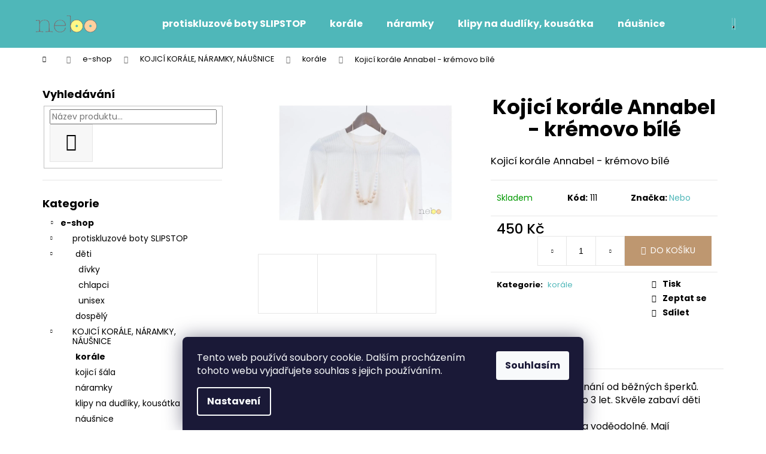

--- FILE ---
content_type: text/html; charset=utf-8
request_url: https://www.neboshop.cz/korale/annabel-kremovo-bile/
body_size: 23839
content:
<!doctype html><html lang="cs" dir="ltr" class="header-background-dark external-fonts-loaded"><head><meta charset="utf-8" /><meta name="viewport" content="width=device-width,initial-scale=1" /><title>Neboshop.cz | Silikonové kojicí šperky | Kojicí korále Annabel - krémovo bílé</title><link rel="preconnect" href="https://cdn.myshoptet.com" /><link rel="dns-prefetch" href="https://cdn.myshoptet.com" /><link rel="preload" href="https://cdn.myshoptet.com/prj/dist/master/cms/libs/jquery/jquery-1.11.3.min.js" as="script" /><link href="https://cdn.myshoptet.com/prj/dist/master/cms/templates/frontend_templates/shared/css/font-face/poppins.css" rel="stylesheet"><link href="https://cdn.myshoptet.com/prj/dist/master/shop/dist/font-shoptet-12.css.d637f40c301981789c16.css" rel="stylesheet"><script>
dataLayer = [];
dataLayer.push({'shoptet' : {
    "pageId": 673,
    "pageType": "productDetail",
    "currency": "CZK",
    "currencyInfo": {
        "decimalSeparator": ",",
        "exchangeRate": 1,
        "priceDecimalPlaces": 2,
        "symbol": "K\u010d",
        "symbolLeft": 0,
        "thousandSeparator": " "
    },
    "language": "cs",
    "projectId": 152906,
    "product": {
        "id": 111,
        "guid": "ddc4112b-2e7d-11e7-ae76-0cc47a6c92bc",
        "hasVariants": false,
        "codes": [
            {
                "code": 111
            }
        ],
        "code": "111",
        "name": "Kojic\u00ed kor\u00e1le Annabel - kr\u00e9movo b\u00edl\u00e9",
        "appendix": "",
        "weight": 0,
        "manufacturer": "Nebo",
        "manufacturerGuid": "1EF53326A6C3658293D8DA0BA3DED3EE",
        "currentCategory": "e-shop | KOJIC\u00cd KOR\u00c1LE, N\u00c1RAMKY, N\u00c1U\u0160NICE | kor\u00e1le",
        "currentCategoryGuid": "07f7a4c1-d7b1-11e0-9a5c-feab5ed617ed",
        "defaultCategory": "e-shop | KOJIC\u00cd KOR\u00c1LE, N\u00c1RAMKY, N\u00c1U\u0160NICE | kor\u00e1le",
        "defaultCategoryGuid": "07f7a4c1-d7b1-11e0-9a5c-feab5ed617ed",
        "currency": "CZK",
        "priceWithVat": 450
    },
    "cartInfo": {
        "id": null,
        "freeShipping": false,
        "freeShippingFrom": null,
        "leftToFreeGift": {
            "formattedPrice": "0 K\u010d",
            "priceLeft": 0
        },
        "freeGift": false,
        "leftToFreeShipping": {
            "priceLeft": null,
            "dependOnRegion": null,
            "formattedPrice": null
        },
        "discountCoupon": [],
        "getNoBillingShippingPrice": {
            "withoutVat": 0,
            "vat": 0,
            "withVat": 0
        },
        "cartItems": [],
        "taxMode": "ORDINARY"
    },
    "cart": [],
    "customer": {
        "priceRatio": 1,
        "priceListId": 1,
        "groupId": null,
        "registered": false,
        "mainAccount": false
    }
}});
dataLayer.push({'cookie_consent' : {
    "marketing": "denied",
    "analytics": "denied"
}});
document.addEventListener('DOMContentLoaded', function() {
    shoptet.consent.onAccept(function(agreements) {
        if (agreements.length == 0) {
            return;
        }
        dataLayer.push({
            'cookie_consent' : {
                'marketing' : (agreements.includes(shoptet.config.cookiesConsentOptPersonalisation)
                    ? 'granted' : 'denied'),
                'analytics': (agreements.includes(shoptet.config.cookiesConsentOptAnalytics)
                    ? 'granted' : 'denied')
            },
            'event': 'cookie_consent'
        });
    });
});
</script>

<!-- Google Tag Manager -->
<script>(function(w,d,s,l,i){w[l]=w[l]||[];w[l].push({'gtm.start':
new Date().getTime(),event:'gtm.js'});var f=d.getElementsByTagName(s)[0],
j=d.createElement(s),dl=l!='dataLayer'?'&l='+l:'';j.async=true;j.src=
'https://www.googletagmanager.com/gtm.js?id='+i+dl;f.parentNode.insertBefore(j,f);
})(window,document,'script','dataLayer','GTM-T532747');</script>
<!-- End Google Tag Manager -->

<meta property="og:type" content="website"><meta property="og:site_name" content="neboshop.cz"><meta property="og:url" content="https://www.neboshop.cz/korale/annabel-kremovo-bile/"><meta property="og:title" content="Neboshop.cz | Silikonové kojicí šperky | Kojicí korále Annabel - krémovo bílé"><meta name="author" content="NEBO"><meta name="web_author" content="Shoptet.cz"><meta name="dcterms.rightsHolder" content="www.neboshop.cz"><meta name="robots" content="index,follow"><meta property="og:image" content="https://cdn.myshoptet.com/usr/www.neboshop.cz/user/shop/big/111_kojici-korale-annabel-kremovo-bile.jpg?62fceb02"><meta property="og:description" content="Kojicí korále Annabel - krémovo bílé. ✨ Jsou primárně určené pro maminky malých dětí, ale jsou k nerozeznání od běžných šperků. Materiál jako jsou korálky, provázek a zapínání jsou vhodné pro děti do 3 let. Skvěle zabaví děti během kojení nebo například při cestování.
✨ Jsou vyrobené z potravinového silikonu,…"><meta name="description" content="Kojicí korále Annabel - krémovo bílé. ✨ Jsou primárně určené pro maminky malých dětí, ale jsou k nerozeznání od běžných šperků. Materiál jako jsou korálky, provázek a zapínání jsou vhodné pro děti do 3 let. Skvěle zabaví děti během kojení nebo například při cestování.
✨ Jsou vyrobené z potravinového silikonu,…"><meta name="google-site-verification" content="QaDvac6GigSi_-XFD6o8MltPf-DAa72NYjuM3iuY0tk"><meta property="product:price:amount" content="450"><meta property="product:price:currency" content="CZK"><style>:root {--color-primary: #4FB7B9;--color-primary-h: 181;--color-primary-s: 43%;--color-primary-l: 52%;--color-primary-hover: #42A2A4;--color-primary-hover-h: 181;--color-primary-hover-s: 43%;--color-primary-hover-l: 45%;--color-secondary: #BE9770;--color-secondary-h: 30;--color-secondary-s: 38%;--color-secondary-l: 59%;--color-secondary-hover: #B08253;--color-secondary-hover-h: 30;--color-secondary-hover-s: 37%;--color-secondary-hover-l: 51%;--color-tertiary: #E9E9E9;--color-tertiary-h: 0;--color-tertiary-s: 0%;--color-tertiary-l: 91%;--color-tertiary-hover: #E9E9E9;--color-tertiary-hover-h: 0;--color-tertiary-hover-s: 0%;--color-tertiary-hover-l: 91%;--color-header-background: #4FB7B9;--template-font: "Poppins";--template-headings-font: "Poppins";--header-background-url: url("[data-uri]");--cookies-notice-background: #1A1937;--cookies-notice-color: #F8FAFB;--cookies-notice-button-hover: #f5f5f5;--cookies-notice-link-hover: #27263f;--templates-update-management-preview-mode-content: "Náhled aktualizací šablony je aktivní pro váš prohlížeč."}</style>
    
    <link href="https://cdn.myshoptet.com/prj/dist/master/shop/dist/main-12.less.cbeb3006c3de8c1b385d.css" rel="stylesheet" />
        
    <script>var shoptet = shoptet || {};</script>
    <script src="https://cdn.myshoptet.com/prj/dist/master/shop/dist/main-3g-header.js.05f199e7fd2450312de2.js"></script>
<!-- User include --><!-- project html code header -->
<style type="text/css">
#menu li { font-size: 1rem }
</style>

<style type="text/css">
.header-contacts { font-weight: 700 }
</style>

<style type="text/css">
#top-links { display: none }
</style>

<style type="text/css">
.searchform { visibility: hidden }
</style>

<style type="text/css">
p { margin-bottom: 0rem }
</style>

<style type="text/css">
h1 { text-align: center }
</style>


<!-- /User include --><link rel="shortcut icon" href="/favicon.ico" type="image/x-icon" /><link rel="canonical" href="https://www.neboshop.cz/korale/annabel-kremovo-bile/" />    <script>
        var _hwq = _hwq || [];
        _hwq.push(['setKey', 'fa66513157f5a59b66c146a1f7c30ac0']);
        _hwq.push(['setTopPos', '1000']);
        _hwq.push(['showWidget', '21']);
        (function() {
            var ho = document.createElement('script');
            ho.src = 'https://cz.im9.cz/direct/i/gjs.php?n=wdgt&sak=fa66513157f5a59b66c146a1f7c30ac0';
            var s = document.getElementsByTagName('script')[0]; s.parentNode.insertBefore(ho, s);
        })();
    </script>
<style>/* custom background */@media (min-width: 992px) {body {background-position: top center;background-repeat: no-repeat;background-attachment: scroll;}}</style>    <!-- Global site tag (gtag.js) - Google Analytics -->
    <script async src="https://www.googletagmanager.com/gtag/js?id=UA-128649803-1"></script>
    <script>
        
        window.dataLayer = window.dataLayer || [];
        function gtag(){dataLayer.push(arguments);}
        

                    console.debug('default consent data');

            gtag('consent', 'default', {"ad_storage":"denied","analytics_storage":"denied","ad_user_data":"denied","ad_personalization":"denied","wait_for_update":500});
            dataLayer.push({
                'event': 'default_consent'
            });
        
        gtag('js', new Date());

                gtag('config', 'UA-128649803-1', { 'groups': "UA" });
        
        
                gtag('config', 'AW-850258618');
        
        
        
        
        
        
                gtag('set', 'currency', 'CZK');

        gtag('event', 'view_item', {
            "send_to": "UA",
            "items": [
                {
                    "id": "111",
                    "name": "Kojic\u00ed kor\u00e1le Annabel - kr\u00e9movo b\u00edl\u00e9",
                    "category": "e-shop \/ KOJIC\u00cd KOR\u00c1LE, N\u00c1RAMKY, N\u00c1U\u0160NICE \/ kor\u00e1le",
                                        "brand": "Nebo",
                                                            "price": 371.9
                }
            ]
        });
        
        
        
        
        
        
        
        
        
        
        
        
        document.addEventListener('DOMContentLoaded', function() {
            if (typeof shoptet.tracking !== 'undefined') {
                for (var id in shoptet.tracking.bannersList) {
                    gtag('event', 'view_promotion', {
                        "send_to": "UA",
                        "promotions": [
                            {
                                "id": shoptet.tracking.bannersList[id].id,
                                "name": shoptet.tracking.bannersList[id].name,
                                "position": shoptet.tracking.bannersList[id].position
                            }
                        ]
                    });
                }
            }

            shoptet.consent.onAccept(function(agreements) {
                if (agreements.length !== 0) {
                    console.debug('gtag consent accept');
                    var gtagConsentPayload =  {
                        'ad_storage': agreements.includes(shoptet.config.cookiesConsentOptPersonalisation)
                            ? 'granted' : 'denied',
                        'analytics_storage': agreements.includes(shoptet.config.cookiesConsentOptAnalytics)
                            ? 'granted' : 'denied',
                                                                                                'ad_user_data': agreements.includes(shoptet.config.cookiesConsentOptPersonalisation)
                            ? 'granted' : 'denied',
                        'ad_personalization': agreements.includes(shoptet.config.cookiesConsentOptPersonalisation)
                            ? 'granted' : 'denied',
                        };
                    console.debug('update consent data', gtagConsentPayload);
                    gtag('consent', 'update', gtagConsentPayload);
                    dataLayer.push(
                        { 'event': 'update_consent' }
                    );
                }
            });
        });
    </script>
<script>
    (function(t, r, a, c, k, i, n, g) { t['ROIDataObject'] = k;
    t[k]=t[k]||function(){ (t[k].q=t[k].q||[]).push(arguments) },t[k].c=i;n=r.createElement(a),
    g=r.getElementsByTagName(a)[0];n.async=1;n.src=c;g.parentNode.insertBefore(n,g)
    })(window, document, 'script', '//www.heureka.cz/ocm/sdk.js?source=shoptet&version=2&page=product_detail', 'heureka', 'cz');

    heureka('set_user_consent', 0);
</script>
</head><body class="desktop id-673 in-korale template-12 type-product type-detail multiple-columns-body columns-3 ums_forms_redesign--off ums_a11y_category_page--on ums_discussion_rating_forms--off ums_flags_display_unification--on ums_a11y_login--on mobile-header-version-0"><noscript>
    <style>
        #header {
            padding-top: 0;
            position: relative !important;
            top: 0;
        }
        .header-navigation {
            position: relative !important;
        }
        .overall-wrapper {
            margin: 0 !important;
        }
        body:not(.ready) {
            visibility: visible !important;
        }
    </style>
    <div class="no-javascript">
        <div class="no-javascript__title">Musíte změnit nastavení vašeho prohlížeče</div>
        <div class="no-javascript__text">Podívejte se na: <a href="https://www.google.com/support/bin/answer.py?answer=23852">Jak povolit JavaScript ve vašem prohlížeči</a>.</div>
        <div class="no-javascript__text">Pokud používáte software na blokování reklam, může být nutné povolit JavaScript z této stránky.</div>
        <div class="no-javascript__text">Děkujeme.</div>
    </div>
</noscript>

        <div id="fb-root"></div>
        <script>
            window.fbAsyncInit = function() {
                FB.init({
//                    appId            : 'your-app-id',
                    autoLogAppEvents : true,
                    xfbml            : true,
                    version          : 'v19.0'
                });
            };
        </script>
        <script async defer crossorigin="anonymous" src="https://connect.facebook.net/cs_CZ/sdk.js"></script>
<!-- Google Tag Manager (noscript) -->
<noscript><iframe src="https://www.googletagmanager.com/ns.html?id=GTM-T532747"
height="0" width="0" style="display:none;visibility:hidden"></iframe></noscript>
<!-- End Google Tag Manager (noscript) -->

    <div class="siteCookies siteCookies--bottom siteCookies--dark js-siteCookies" role="dialog" data-testid="cookiesPopup" data-nosnippet>
        <div class="siteCookies__form">
            <div class="siteCookies__content">
                <div class="siteCookies__text">
                    Tento web používá soubory cookie. Dalším procházením tohoto webu vyjadřujete souhlas s jejich používáním.
                </div>
                <p class="siteCookies__links">
                    <button class="siteCookies__link js-cookies-settings" aria-label="Nastavení cookies" data-testid="cookiesSettings">Nastavení</button>
                </p>
            </div>
            <div class="siteCookies__buttonWrap">
                                <button class="siteCookies__button js-cookiesConsentSubmit" value="all" aria-label="Přijmout cookies" data-testid="buttonCookiesAccept">Souhlasím</button>
            </div>
        </div>
        <script>
            document.addEventListener("DOMContentLoaded", () => {
                const siteCookies = document.querySelector('.js-siteCookies');
                document.addEventListener("scroll", shoptet.common.throttle(() => {
                    const st = document.documentElement.scrollTop;
                    if (st > 1) {
                        siteCookies.classList.add('siteCookies--scrolled');
                    } else {
                        siteCookies.classList.remove('siteCookies--scrolled');
                    }
                }, 100));
            });
        </script>
    </div>
<a href="#content" class="skip-link sr-only">Přejít na obsah</a><div class="overall-wrapper">
    <div class="user-action">
                        <dialog id="login" class="dialog dialog--modal dialog--fullscreen js-dialog--modal" aria-labelledby="loginHeading">
        <div class="dialog__close dialog__close--arrow">
                        <button type="button" class="btn toggle-window-arr" data-dialog-close data-testid="backToShop">Zpět <span>do obchodu</span></button>
            </div>
        <div class="dialog__wrapper">
            <div class="dialog__content dialog__content--form">
                <div class="dialog__header">
                    <h2 id="loginHeading" class="dialog__heading dialog__heading--login">Přihlášení k vašemu účtu</h2>
                </div>
                <div id="customerLogin" class="dialog__body">
                    <form action="/action/Customer/Login/" method="post" id="formLoginIncluded" class="csrf-enabled formLogin" data-testid="formLogin"><input type="hidden" name="referer" value="" /><div class="form-group"><div class="input-wrapper email js-validated-element-wrapper no-label"><input type="email" name="email" class="form-control" autofocus placeholder="E-mailová adresa (např. jan@novak.cz)" data-testid="inputEmail" autocomplete="email" required /></div></div><div class="form-group"><div class="input-wrapper password js-validated-element-wrapper no-label"><input type="password" name="password" class="form-control" placeholder="Heslo" data-testid="inputPassword" autocomplete="current-password" required /><span class="no-display">Nemůžete vyplnit toto pole</span><input type="text" name="surname" value="" class="no-display" /></div></div><div class="form-group"><div class="login-wrapper"><button type="submit" class="btn btn-secondary btn-text btn-login" data-testid="buttonSubmit">Přihlásit se</button><div class="password-helper"><a href="/registrace/" data-testid="signup" rel="nofollow">Nová registrace</a><a href="/klient/zapomenute-heslo/" rel="nofollow">Zapomenuté heslo</a></div></div></div></form>
                </div>
            </div>
        </div>
    </dialog>
            </div>
<header id="header"><div class="container navigation-wrapper"><div class="site-name"><a href="/" data-testid="linkWebsiteLogo"><img src="https://cdn.myshoptet.com/usr/www.neboshop.cz/user/logos/nebo_logo_transparent_mel-2.png" alt="NEBO" fetchpriority="low" /></a></div><nav id="navigation" aria-label="Hlavní menu" data-collapsible="true"><div class="navigation-in menu"><ul class="menu-level-1" role="menubar" data-testid="headerMenuItems"><li class="menu-item-812" role="none"><a href="/slipstop-protiskluzove-capacky-2/" data-testid="headerMenuItem" role="menuitem" aria-expanded="false"><b>protiskluzové boty SLIPSTOP </b></a></li>
<li class="menu-item-673" role="none"><a href="/korale/" class="active" data-testid="headerMenuItem" role="menuitem" aria-expanded="false"><b>korále</b></a></li>
<li class="menu-item-765" role="none"><a href="/naramky/" data-testid="headerMenuItem" role="menuitem" aria-expanded="false"><b>náramky</b></a></li>
<li class="menu-item-774" role="none"><a href="/klipy-na-dudliky/" data-testid="headerMenuItem" role="menuitem" aria-expanded="false"><b>klipy na dudlíky, kousátka</b></a></li>
<li class="menu-item-693" role="none"><a href="/nausnice/" data-testid="headerMenuItem" role="menuitem" aria-expanded="false"><b>náušnice</b></a></li>
<li class="menu-item-795" role="none"><a href="/bezpecnost-2/" data-testid="headerMenuItem" role="menuitem" aria-expanded="false"><b>bezpečnost</b></a></li>
<li class="menu-item-797" role="none"><a href="/o-nakupu/" data-testid="headerMenuItem" role="menuitem" aria-expanded="false"><b>o nákupu</b></a></li>
<li class="menu-item-682" role="none"><a href="/nase-novinky/" data-testid="headerMenuItem" role="menuitem" aria-expanded="false"><b>novinky</b></a></li>
<li class="appended-category menu-item-768 ext" role="none"><a href="/shop/"><b>e-shop</b><span class="submenu-arrow" role="menuitem"></span></a><ul class="menu-level-2 menu-level-2-appended" role="menu"><li class="menu-item-812" role="none"><a href="/slipstop-protiskluzove-capacky-2/" data-testid="headerMenuItem" role="menuitem"><span>protiskluzové boty SLIPSTOP </span></a></li><li class="menu-item-845" role="none"><a href="/kojici-korale--naramky--nausnice/" data-testid="headerMenuItem" role="menuitem"><span>KOJICÍ KORÁLE, NÁRAMKY, NÁUŠNICE</span></a></li></ul></li></ul></div><span class="navigation-close"></span></nav><div class="menu-helper" data-testid="hamburgerMenu"><span>Více</span></div>

    <div class="navigation-buttons">
                <a href="#" class="toggle-window" data-target="search" data-testid="linkSearchIcon"><span class="sr-only">Hledat</span></a>
                    
        <button class="top-nav-button top-nav-button-login" type="button" data-dialog-id="login" aria-haspopup="dialog" aria-controls="login" data-testid="signin">
            <span class="sr-only">Přihlášení</span>
        </button>
                    <a href="/kosik/" class="toggle-window cart-count" data-target="cart" data-testid="headerCart" rel="nofollow" aria-haspopup="dialog" aria-expanded="false" aria-controls="cart-widget"><span class="sr-only">Nákupní košík</span></a>
        <a href="#" class="toggle-window" data-target="navigation" data-testid="hamburgerMenu"><span class="sr-only">Menu</span></a>
    </div>

</div></header><!-- / header -->


<div id="content-wrapper" class="container content-wrapper">
    
                                <div class="breadcrumbs navigation-home-icon-wrapper" itemscope itemtype="https://schema.org/BreadcrumbList">
                                                                            <span id="navigation-first" data-basetitle="NEBO" itemprop="itemListElement" itemscope itemtype="https://schema.org/ListItem">
                <a href="/" itemprop="item" class="navigation-home-icon"><span class="sr-only" itemprop="name">Domů</span></a>
                <span class="navigation-bullet">/</span>
                <meta itemprop="position" content="1" />
            </span>
                                <span id="navigation-1" itemprop="itemListElement" itemscope itemtype="https://schema.org/ListItem">
                <a href="/shop/" itemprop="item" data-testid="breadcrumbsSecondLevel"><span itemprop="name">e-shop</span></a>
                <span class="navigation-bullet">/</span>
                <meta itemprop="position" content="2" />
            </span>
                                <span id="navigation-2" itemprop="itemListElement" itemscope itemtype="https://schema.org/ListItem">
                <a href="/kojici-korale--naramky--nausnice/" itemprop="item" data-testid="breadcrumbsSecondLevel"><span itemprop="name">KOJICÍ KORÁLE, NÁRAMKY, NÁUŠNICE</span></a>
                <span class="navigation-bullet">/</span>
                <meta itemprop="position" content="3" />
            </span>
                                <span id="navigation-3" itemprop="itemListElement" itemscope itemtype="https://schema.org/ListItem">
                <a href="/korale/" itemprop="item" data-testid="breadcrumbsSecondLevel"><span itemprop="name">korále</span></a>
                <span class="navigation-bullet">/</span>
                <meta itemprop="position" content="4" />
            </span>
                                            <span id="navigation-4" itemprop="itemListElement" itemscope itemtype="https://schema.org/ListItem" data-testid="breadcrumbsLastLevel">
                <meta itemprop="item" content="https://www.neboshop.cz/korale/annabel-kremovo-bile/" />
                <meta itemprop="position" content="5" />
                <span itemprop="name" data-title="Kojicí korále Annabel - krémovo bílé">Kojicí korále Annabel - krémovo bílé <span class="appendix"></span></span>
            </span>
            </div>
            
    <div class="content-wrapper-in">
                                                <aside class="sidebar sidebar-left"  data-testid="sidebarMenu">
                                                                                                <div class="sidebar-inner">
                                                                                                        <div class="box box-bg-variant box-sm box-search"><div class="search search-widget" data-testid="searchWidget">
    <h4><span>Vyhledávání</span></h4>
            <form class="search-form compact-form" action="/action/ProductSearch/prepareString/" method="post" id="formSearchFormWidget" data-testid="searchFormWidget">
            <fieldset>
                <input type="hidden" name="language" value="cs" />
                                <input type="search" name="string" id="s-word" class="form-control js-search-input"
                    placeholder="Název produktu..."
                    autocomplete="off"
                    data-testid="searchInput"
                />
                                <button type="submit" class="btn btn-default btn-arrow-right" data-testid="searchBtn"><span class="sr-only">Hledat</span></button>
            </fieldset>
        </form>
    </div>
</div>
                                                                                                            <div class="box box-bg-default box-categories">    <div class="skip-link__wrapper">
        <span id="categories-start" class="skip-link__target js-skip-link__target sr-only" tabindex="-1">&nbsp;</span>
        <a href="#categories-end" class="skip-link skip-link--start sr-only js-skip-link--start">Přeskočit kategorie</a>
    </div>

<h4>Kategorie</h4>


<div id="categories"><div class="categories cat-01 expandable active expanded" id="cat-768"><div class="topic child-active"><a href="/shop/">e-shop<span class="cat-trigger">&nbsp;</span></a></div>

                    <ul class=" active expanded">
                                        <li class="
                                 expandable                 expanded                ">
                <a href="/slipstop-protiskluzove-capacky-2/">
                    protiskluzové boty SLIPSTOP 
                    <span class="cat-trigger">&nbsp;</span>                </a>
                                                            

                    <ul class=" expanded">
                                        <li class="
                                 expandable                 expanded                ">
                <a href="/deti/">
                    děti
                    <span class="cat-trigger">&nbsp;</span>                </a>
                                                            

                    <ul class=" expanded">
                                        <li >
                <a href="/divky/">
                    dívky
                                    </a>
                                                                </li>
                                <li >
                <a href="/chlapci/">
                    chlapci
                                    </a>
                                                                </li>
                                <li >
                <a href="/unisex/">
                    unisex
                                    </a>
                                                                </li>
                </ul>
    
                                                </li>
                                <li >
                <a href="/dospely/">
                    dospělý
                                    </a>
                                                                </li>
                </ul>
    
                                                </li>
                                <li class="
                                 expandable                 expanded                ">
                <a href="/kojici-korale--naramky--nausnice/">
                    KOJICÍ KORÁLE, NÁRAMKY, NÁUŠNICE
                    <span class="cat-trigger">&nbsp;</span>                </a>
                                                            

                    <ul class=" active expanded">
                                        <li class="
                active                                                 ">
                <a href="/korale/">
                    korále
                                    </a>
                                                                </li>
                                <li >
                <a href="/kojici-sala/">
                    kojicí šála
                                    </a>
                                                                </li>
                                <li >
                <a href="/naramky/">
                    náramky
                                    </a>
                                                                </li>
                                <li >
                <a href="/klipy-na-dudliky/">
                    klipy na dudlíky, kousátka
                                    </a>
                                                                </li>
                                <li >
                <a href="/nausnice/">
                    náušnice
                                    </a>
                                                                </li>
                </ul>
    
                                                </li>
                </ul>
    </div>        </div>

    <div class="skip-link__wrapper">
        <a href="#categories-start" class="skip-link skip-link--end sr-only js-skip-link--end" tabindex="-1" hidden>Přeskočit kategorie</a>
        <span id="categories-end" class="skip-link__target js-skip-link__target sr-only" tabindex="-1">&nbsp;</span>
    </div>
</div>
                                                                                                                                    </div>
                                                            </aside>
                            <main id="content" class="content narrow">
                            
<div class="p-detail" itemscope itemtype="https://schema.org/Product">

    
    <meta itemprop="name" content="Kojicí korále Annabel - krémovo bílé" />
    <meta itemprop="category" content="Úvodní stránka &gt; e-shop &gt; KOJICÍ KORÁLE, NÁRAMKY, NÁUŠNICE &gt; korále &gt; Kojicí korále Annabel - krémovo bílé" />
    <meta itemprop="url" content="https://www.neboshop.cz/korale/annabel-kremovo-bile/" />
    <meta itemprop="image" content="https://cdn.myshoptet.com/usr/www.neboshop.cz/user/shop/big/111_kojici-korale-annabel-kremovo-bile.jpg?62fceb02" />
            <meta itemprop="description" content="Kojicí korále Annabel - krémovo bílé" />
                <span class="js-hidden" itemprop="manufacturer" itemscope itemtype="https://schema.org/Organization">
            <meta itemprop="name" content="Nebo" />
        </span>
        <span class="js-hidden" itemprop="brand" itemscope itemtype="https://schema.org/Brand">
            <meta itemprop="name" content="Nebo" />
        </span>
                                        
        <div class="p-detail-inner">

        <div class="p-data-wrapper">
            <div class="p-detail-inner-header">
                                <h1>
                      Kojicí korále Annabel - krémovo bílé                </h1>
            </div>

                            <div class="p-short-description" data-testid="productCardShortDescr">
                    <p>Kojicí korále Annabel - krémovo bílé</p>
                </div>
            

            <form action="/action/Cart/addCartItem/" method="post" id="product-detail-form" class="pr-action csrf-enabled" data-testid="formProduct">
                <meta itemprop="productID" content="111" /><meta itemprop="identifier" content="ddc4112b-2e7d-11e7-ae76-0cc47a6c92bc" /><meta itemprop="sku" content="111" /><span itemprop="offers" itemscope itemtype="https://schema.org/Offer"><link itemprop="availability" href="https://schema.org/InStock" /><meta itemprop="url" content="https://www.neboshop.cz/korale/annabel-kremovo-bile/" /><meta itemprop="price" content="450.00" /><meta itemprop="priceCurrency" content="CZK" /><link itemprop="itemCondition" href="https://schema.org/NewCondition" /></span><input type="hidden" name="productId" value="111" /><input type="hidden" name="priceId" value="108" /><input type="hidden" name="language" value="cs" />

                <div class="p-variants-block">
                                    <table class="detail-parameters">
                        <tbody>
                        
                        
                                                                                                </tbody>
                    </table>
                            </div>



            <div class="p-basic-info-block">
                <div class="block">
                                                            

    
    <span class="availability-label" style="color: #009901" data-testid="labelAvailability">
                    Skladem            </span>
    
                                </div>
                <div class="block">
                                            <span class="p-code">
        <span class="p-code-label">Kód:</span>
                    <span>111</span>
            </span>
                </div>
                <div class="block">
                                                                <span class="p-manufacturer-label">Značka: </span> <a href="/znacka/nebo/" data-testid="productCardBrandName">Nebo</a>
                                    </div>
            </div>

                                        
            <div class="p-to-cart-block">
                            <div class="p-final-price-wrapper">
                                                            <strong class="price-final" data-testid="productCardPrice">
            <span class="price-final-holder">
                450 Kč
    

        </span>
    </strong>
                                            <span class="price-measure">
                    
                        </span>
                    
                </div>
                            <div class="p-add-to-cart-wrapper">
                                <div class="add-to-cart" data-testid="divAddToCart">
                
<span class="quantity">
    <span
        class="increase-tooltip js-increase-tooltip"
        data-trigger="manual"
        data-container="body"
        data-original-title="Není možné zakoupit více než 9999 ks."
        aria-hidden="true"
        role="tooltip"
        data-testid="tooltip">
    </span>

    <span
        class="decrease-tooltip js-decrease-tooltip"
        data-trigger="manual"
        data-container="body"
        data-original-title="Minimální množství, které lze zakoupit, je 1 ks."
        aria-hidden="true"
        role="tooltip"
        data-testid="tooltip">
    </span>
    <label>
        <input
            type="number"
            name="amount"
            value="1"
            class="amount"
            autocomplete="off"
            data-decimals="0"
                        step="1"
            min="1"
            max="9999"
            aria-label="Množství"
            data-testid="cartAmount"/>
    </label>

    <button
        class="increase"
        type="button"
        aria-label="Zvýšit množství o 1"
        data-testid="increase">
            <span class="increase__sign">&plus;</span>
    </button>

    <button
        class="decrease"
        type="button"
        aria-label="Snížit množství o 1"
        data-testid="decrease">
            <span class="decrease__sign">&minus;</span>
    </button>
</span>
                    
                <button type="submit" class="btn btn-conversion add-to-cart-button" data-testid="buttonAddToCart" aria-label="Do košíku Kojicí korále Annabel - krémovo bílé">Do košíku</button>
            
            </div>
                            </div>
            </div>


            </form>

            
            

            <div class="p-param-block">
                <div class="detail-parameters-wrapper">
                    <table class="detail-parameters second">
                        <tr>
    <th>
        <span class="row-header-label">
            Kategorie<span class="row-header-label-colon">:</span>
        </span>
    </th>
    <td>
        <a href="/korale/">korále</a>    </td>
</tr>
                    </table>
                </div>
                <div class="social-buttons-wrapper">
                    <div class="link-icons" data-testid="productDetailActionIcons">
    <a href="#" class="link-icon print" title="Tisknout produkt"><span>Tisk</span></a>
    <a href="/korale/annabel-kremovo-bile:dotaz/" class="link-icon chat" title="Mluvit s prodejcem" rel="nofollow"><span>Zeptat se</span></a>
                <a href="#" class="link-icon share js-share-buttons-trigger" title="Sdílet produkt"><span>Sdílet</span></a>
    </div>
                        <div class="social-buttons no-display">
                    <div class="facebook">
                <div
            data-layout="button_count"
        class="fb-like"
        data-action="like"
        data-show-faces="false"
        data-share="false"
                        data-width="285"
        data-height="26"
    >
</div>

            </div>
                    <div class="pinterest">
                                    
<a href="//www.pinterest.com/pin/create/button/?url=https%3A%2F%2Fwww.neboshop.cz%2Fkorale%2Fannabel-kremovo-bile%2F&amp;media=https%3A%2F%2Fcdn.myshoptet.com%2Fusr%2Fwww.neboshop.cz%2Fuser%2Fshop%2Fbig%2F111_kojici-korale-annabel-kremovo-bile.jpg%3F62fceb02&description=&lt;p&gt;Kojicí korále Annabel - krémovo bílé&lt;/p&gt;" class="pin-it-button" data-pin-lang="cs" data-pin-do="buttonPin" data-pin-count="above"></a>
<script async defer src="//assets.pinterest.com/js/pinit.js" data-pin-build="parsePinBtns"></script>

            </div>
                                <div class="close-wrapper">
        <a href="#" class="close-after js-share-buttons-trigger" title="Sdílet produkt">Zavřít</a>
    </div>

            </div>
                </div>
            </div>


                                </div>

        <div class="p-image-wrapper">
            
            <div class="p-image" style="" data-testid="mainImage">
                

<a href="https://cdn.myshoptet.com/usr/www.neboshop.cz/user/shop/big/111_kojici-korale-annabel-kremovo-bile.jpg?62fceb02" class="p-main-image cloud-zoom" data-href="https://cdn.myshoptet.com/usr/www.neboshop.cz/user/shop/orig/111_kojici-korale-annabel-kremovo-bile.jpg?62fceb02"><img src="https://cdn.myshoptet.com/usr/www.neboshop.cz/user/shop/big/111_kojici-korale-annabel-kremovo-bile.jpg?62fceb02" alt="Kojicí korále Annabel - krémovo bílé" width="1024" height="768"  fetchpriority="high" />
</a>                


                

    

            </div>
            <div class="row">
                
    <div class="col-sm-12 p-thumbnails-wrapper">

        <div class="p-thumbnails">

            <div class="p-thumbnails-inner">

                <div>
                                                                                        <a href="https://cdn.myshoptet.com/usr/www.neboshop.cz/user/shop/big/111_kojici-korale-annabel-kremovo-bile.jpg?62fceb02" class="p-thumbnail highlighted">
                            <img src="data:image/svg+xml,%3Csvg%20width%3D%22100%22%20height%3D%22100%22%20xmlns%3D%22http%3A%2F%2Fwww.w3.org%2F2000%2Fsvg%22%3E%3C%2Fsvg%3E" alt="Kojicí korále Annabel - krémovo bílé" width="100" height="100"  data-src="https://cdn.myshoptet.com/usr/www.neboshop.cz/user/shop/related/111_kojici-korale-annabel-kremovo-bile.jpg?62fceb02" fetchpriority="low" />
                        </a>
                        <a href="https://cdn.myshoptet.com/usr/www.neboshop.cz/user/shop/big/111_kojici-korale-annabel-kremovo-bile.jpg?62fceb02" class="cbox-gal" data-gallery="lightbox[gallery]" data-alt="Kojicí korále Annabel - krémovo bílé"></a>
                                                                    <a href="https://cdn.myshoptet.com/usr/www.neboshop.cz/user/shop/big/111-1_kojici-korale-annabel-kremovo-bile.jpg?62fceb02" class="p-thumbnail">
                            <img src="data:image/svg+xml,%3Csvg%20width%3D%22100%22%20height%3D%22100%22%20xmlns%3D%22http%3A%2F%2Fwww.w3.org%2F2000%2Fsvg%22%3E%3C%2Fsvg%3E" alt="Kojicí korále Annabel - krémovo bílé" width="100" height="100"  data-src="https://cdn.myshoptet.com/usr/www.neboshop.cz/user/shop/related/111-1_kojici-korale-annabel-kremovo-bile.jpg?62fceb02" fetchpriority="low" />
                        </a>
                        <a href="https://cdn.myshoptet.com/usr/www.neboshop.cz/user/shop/big/111-1_kojici-korale-annabel-kremovo-bile.jpg?62fceb02" class="cbox-gal" data-gallery="lightbox[gallery]" data-alt="Kojicí korále Annabel - krémovo bílé"></a>
                                                                    <a href="https://cdn.myshoptet.com/usr/www.neboshop.cz/user/shop/big/111-2_kojici-korale-annabel-kremovo-bile.jpg?62fceb02" class="p-thumbnail">
                            <img src="data:image/svg+xml,%3Csvg%20width%3D%22100%22%20height%3D%22100%22%20xmlns%3D%22http%3A%2F%2Fwww.w3.org%2F2000%2Fsvg%22%3E%3C%2Fsvg%3E" alt="Kojicí korále Annabel - krémovo bílé" width="100" height="100"  data-src="https://cdn.myshoptet.com/usr/www.neboshop.cz/user/shop/related/111-2_kojici-korale-annabel-kremovo-bile.jpg?62fceb02" fetchpriority="low" />
                        </a>
                        <a href="https://cdn.myshoptet.com/usr/www.neboshop.cz/user/shop/big/111-2_kojici-korale-annabel-kremovo-bile.jpg?62fceb02" class="cbox-gal" data-gallery="lightbox[gallery]" data-alt="Kojicí korále Annabel - krémovo bílé"></a>
                                    </div>

            </div>

            <a href="#" class="thumbnail-prev"></a>
            <a href="#" class="thumbnail-next"></a>

        </div>

    </div>

            </div>

        </div>
    </div>

    <div class="container container--bannersBenefit">
            </div>

        



        
    <div class="shp-tabs-wrapper p-detail-tabs-wrapper">
        <div class="row">
            <div class="col-sm-12 shp-tabs-row responsive-nav">
                <div class="shp-tabs-holder">
    <ul id="p-detail-tabs" class="shp-tabs p-detail-tabs visible-links" role="tablist">
                            <li class="shp-tab active" data-testid="tabDescription">
                <a href="#description" class="shp-tab-link" role="tab" data-toggle="tab">Popis</a>
            </li>
                                                                                                                         <li class="shp-tab" data-testid="tabDiscussion">
                                <a href="#productDiscussion" class="shp-tab-link" role="tab" data-toggle="tab">Diskuze</a>
            </li>
                                        </ul>
</div>
            </div>
            <div class="col-sm-12 ">
                <div id="tab-content" class="tab-content">
                                                                                                            <div id="description" class="tab-pane fade in active" role="tabpanel">
        <div class="description-inner">
            <div class="basic-description">
                
                                    <p><span style="font-family: inherit; font-size: 12pt;">✨ Jsou primárně určené pro maminky malých dětí, ale jsou k nerozeznání od běžných šperků. Materiál jako jsou korálky, provázek a zapínání jsou vhodné pro děti do 3 let. Skvěle zabaví děti během kojení nebo například při cestování.</span></p>
<p><span style="color: #000000; font-family: inherit; font-size: 12pt;">✨ <img class="emojiicon emoji_f26" src="https://www.fler.cz/ui/0.png" alt="Svítíčko sluní" />Jsou vyrobené z potravinového silikonu, neobsahují BPA, jsou lehké a voděodolné. Mají bezpečnostní zapínání, které si při silnějším tahu samo rozepne.  Lze je jednoduše umýt pod tekoucí vodou nebo v myčce.</span></p>
<p><span style="color: #000000; font-family: inherit; font-size: 12pt;">✨ Délka cca 72 cm.</span></p>
<p><span style="color: #000000; font-family: inherit; font-size: 12pt;">✨ <img class="emojiicon emoji_f26" src="https://www.fler.cz/ui/0.png" alt="Svítíčko sluní" />Všechny výrobky jsou dodávány v praktickém a uzavíratelném organza sáčku.</span></p>
<p><span style="color: #000000; font-family: inherit; font-size: 12pt;">✨ Toto není hračka pro děti do 3 let. </span></p>
                            </div>
            
        </div>
    </div>
                                                                                                                                                    <div id="productDiscussion" class="tab-pane fade" role="tabpanel" data-testid="areaDiscussion">
        <div id="discussionWrapper" class="discussion-wrapper unveil-wrapper" data-parent-tab="productDiscussion" data-testid="wrapperDiscussion">
                                    
    <div class="discussionContainer js-discussion-container" data-editorid="discussion">
                    <p data-testid="textCommentNotice">Buďte první, kdo napíše příspěvek k této položce. </p>
                                                        <div class="add-comment discussion-form-trigger" data-unveil="discussion-form" aria-expanded="false" aria-controls="discussion-form" role="button">
                <span class="link-like comment-icon" data-testid="buttonAddComment">Přidat komentář</span>
                        </div>
                        <div id="discussion-form" class="discussion-form vote-form js-hidden">
                            <form action="/action/ProductDiscussion/addPost/" method="post" id="formDiscussion" data-testid="formDiscussion">
    <input type="hidden" name="formId" value="9" />
    <input type="hidden" name="discussionEntityId" value="111" />
            <div class="row">
        <div class="form-group col-xs-12 col-sm-6">
            <input type="text" name="fullName" value="" id="fullName" class="form-control" placeholder="Jméno" data-testid="inputUserName"/>
                        <span class="no-display">Nevyplňujte toto pole:</span>
            <input type="text" name="surname" value="" class="no-display" />
        </div>
        <div class="form-group js-validated-element-wrapper no-label col-xs-12 col-sm-6">
            <input type="email" name="email" value="" id="email" class="form-control js-validate-required" placeholder="E-mail" data-testid="inputEmail"/>
        </div>
        <div class="col-xs-12">
            <div class="form-group">
                <input type="text" name="title" id="title" class="form-control" placeholder="Název" data-testid="inputTitle" />
            </div>
            <div class="form-group no-label js-validated-element-wrapper">
                <textarea name="message" id="message" class="form-control js-validate-required" rows="7" placeholder="Komentář" data-testid="inputMessage"></textarea>
            </div>
                                    <fieldset class="box box-sm box-bg-default">
    <h4>Bezpečnostní kontrola</h4>
    <div class="form-group captcha-image">
        <img src="[data-uri]" alt="" data-testid="imageCaptcha" width="150" height="40"  fetchpriority="low" />
    </div>
    <div class="form-group js-validated-element-wrapper smart-label-wrapper">
        <label for="captcha"><span class="required-asterisk">Opište text z obrázku</span></label>
        <input type="text" id="captcha" name="captcha" class="form-control js-validate js-validate-required">
    </div>
</fieldset>
            <div class="form-group">
                <input type="submit" value="Odeslat komentář" class="btn btn-sm btn-primary" data-testid="buttonSendComment" />
            </div>
        </div>
    </div>
</form>

                    </div>
                    </div>

        </div>
    </div>
                                                        </div>
            </div>
        </div>
    </div>
</div>
                    </main>
    </div>
    
            
    
                    <div id="cart-widget" class="content-window cart-window" role="dialog" aria-hidden="true">
                <div class="content-window-in cart-window-in">
                                <button type="button" class="btn toggle-window-arr toggle-window" data-target="cart" data-testid="backToShop" aria-controls="cart-widget">Zpět <span>do obchodu</span></button>
                        <div class="container place-cart-here">
                        <div class="loader-overlay">
                            <div class="loader"></div>
                        </div>
                    </div>
                </div>
            </div>
            <div class="content-window search-window" itemscope itemtype="https://schema.org/WebSite">
                <meta itemprop="headline" content="korále"/><meta itemprop="url" content="https://www.neboshop.cz"/><meta itemprop="text" content="Kojicí korále Annabel - krémovo bílé. ✨ Jsou primárně určené pro maminky malých dětí, ale jsou k nerozeznání od běžných šperků. Materiál jako jsou korálky, provázek a zapínání jsou vhodné pro děti do 3 let. Skvěle zabaví děti během kojení nebo například při cestování. ✨ Jsou vyrobené z potravinového silikonu,..."/>                <div class="content-window-in search-window-in">
                                <button type="button" class="btn toggle-window-arr toggle-window" data-target="search" data-testid="backToShop" aria-controls="cart-widget">Zpět <span>do obchodu</span></button>
                        <div class="container">
                        <div class="search"><h2>Co potřebujete najít?</h2><form action="/action/ProductSearch/prepareString/" method="post"
    id="formSearchForm" class="search-form compact-form js-search-main"
    itemprop="potentialAction" itemscope itemtype="https://schema.org/SearchAction" data-testid="searchForm">
    <fieldset>
        <meta itemprop="target"
            content="https://www.neboshop.cz/vyhledavani/?string={string}"/>
        <input type="hidden" name="language" value="cs"/>
        
            
<input
    type="search"
    name="string"
        class="query-input form-control search-input js-search-input lg"
    placeholder="Napište, co hledáte"
    autocomplete="off"
    required
    itemprop="query-input"
    aria-label="Vyhledávání"
    data-testid="searchInput"
>
            <button type="submit" class="btn btn-default btn-arrow-right btn-lg" data-testid="searchBtn"><span class="sr-only">Hledat</span></button>
        
    </fieldset>
</form>
<h3>Doporučujeme</h3><div class="recommended-products"><div class="row active"><div class="col-sm-4 active"><a href="/slipstop-protiskluzove-capacky-2/pinky/" class="recommended-product"><img src="data:image/svg+xml,%3Csvg%20width%3D%22100%22%20height%3D%22100%22%20xmlns%3D%22http%3A%2F%2Fwww.w3.org%2F2000%2Fsvg%22%3E%3C%2Fsvg%3E" alt="SS19110266 01" width="100" height="100"  data-src="https://cdn.myshoptet.com/usr/www.neboshop.cz/user/shop/related/428_ss19110266-01.jpg?62fceb02" fetchpriority="low" />                        <span class="p-bottom">
                            <strong class="name" data-testid="productCardName">  Pinky</strong>

                                                            <strong class="price price-final" data-testid="productCardPrice">599 Kč</strong>
                            
                                                    </span>
</a></div><div class="col-sm-4"><a href="/slipstop-protiskluzove-capacky-2/barry-junior/" class="recommended-product"><img src="data:image/svg+xml,%3Csvg%20width%3D%22100%22%20height%3D%22100%22%20xmlns%3D%22http%3A%2F%2Fwww.w3.org%2F2000%2Fsvg%22%3E%3C%2Fsvg%3E" alt="SS21120283 01" width="100" height="100"  data-src="https://cdn.myshoptet.com/usr/www.neboshop.cz/user/shop/related/537_ss21120283-01.jpg?62fceb02" fetchpriority="low" />                        <span class="p-bottom">
                            <strong class="name" data-testid="productCardName">  Barry junior</strong>

                                                            <strong class="price price-final" data-testid="productCardPrice">599 Kč</strong>
                            
                                                    </span>
</a></div><div class="col-sm-4"><a href="/slipstop-protiskluzove-capacky-2/dolce/" class="recommended-product"><img src="data:image/svg+xml,%3Csvg%20width%3D%22100%22%20height%3D%22100%22%20xmlns%3D%22http%3A%2F%2Fwww.w3.org%2F2000%2Fsvg%22%3E%3C%2Fsvg%3E" alt="SS21110345 01" width="100" height="100"  data-src="https://cdn.myshoptet.com/usr/www.neboshop.cz/user/shop/related/543_ss21110345-01.jpg?62fceb02" fetchpriority="low" />                        <span class="p-bottom">
                            <strong class="name" data-testid="productCardName">  Dolce</strong>

                                                            <strong class="price price-final" data-testid="productCardPrice">599 Kč</strong>
                            
                                                    </span>
</a></div></div><div class="row"></div></div></div>
                    </div>
                </div>
            </div>
            
</div>
        
        
                            <footer id="footer">
                    <h2 class="sr-only">Zápatí</h2>
                    
    
                                                                <div class="container footer-rows">
                            
                


<div class="row custom-footer elements-2">
                    
        <div class="custom-footer__instagram col-sm-6">
                                                                                                                
                                                        </div>
                    
        <div class="custom-footer__facebook col-sm-6">
                                                                                                                        <div id="facebookWidget">
            <h4><span>Facebook</span></h4>
            <div class="fb-page" data-href="https://www.facebook.com/nebo.cz/" data-hide-cover="true" data-show-facepile="false" data-show-posts="false" data-width="191" data-height="398" style="overflow:hidden"><div class="fb-xfbml-parse-ignore"><blockquote cite="https://www.facebook.com/nebo.cz/"><a href="https://www.facebook.com/nebo.cz/">NEBO</a></blockquote></div></div>

        </div>
    
                                                        </div>
    </div>
                        </div>
                                        
            
                    
                        <div class="container footer-bottom">
                            <span id="signature" style="display: inline-block !important; visibility: visible !important;"><a href="https://www.shoptet.cz/?utm_source=footer&utm_medium=link&utm_campaign=create_by_shoptet" class="image" target="_blank"><img src="data:image/svg+xml,%3Csvg%20width%3D%2217%22%20height%3D%2217%22%20xmlns%3D%22http%3A%2F%2Fwww.w3.org%2F2000%2Fsvg%22%3E%3C%2Fsvg%3E" data-src="https://cdn.myshoptet.com/prj/dist/master/cms/img/common/logo/shoptetLogo.svg" width="17" height="17" alt="Shoptet" class="vam" fetchpriority="low" /></a><a href="https://www.shoptet.cz/?utm_source=footer&utm_medium=link&utm_campaign=create_by_shoptet" class="title" target="_blank">Vytvořil Shoptet</a></span>
                            <span class="copyright" data-testid="textCopyright">
                                Copyright 2026 <strong>NEBO</strong>. Všechna práva vyhrazena.                                                            </span>
                        </div>
                    
                    
                                            
                </footer>
                <!-- / footer -->
                    
        </div>
        <!-- / overall-wrapper -->

                    <script src="https://cdn.myshoptet.com/prj/dist/master/cms/libs/jquery/jquery-1.11.3.min.js"></script>
                <script>var shoptet = shoptet || {};shoptet.abilities = {"about":{"generation":3,"id":"12"},"config":{"category":{"product":{"image_size":"detail"}},"navigation_breakpoint":991,"number_of_active_related_products":4,"product_slider":{"autoplay":false,"autoplay_speed":3000,"loop":true,"navigation":true,"pagination":true,"shadow_size":0}},"elements":{"recapitulation_in_checkout":true},"feature":{"directional_thumbnails":false,"extended_ajax_cart":true,"extended_search_whisperer":false,"fixed_header":false,"images_in_menu":false,"product_slider":false,"simple_ajax_cart":false,"smart_labels":false,"tabs_accordion":false,"tabs_responsive":true,"top_navigation_menu":false,"user_action_fullscreen":true}};shoptet.design = {"template":{"name":"Step","colorVariant":"12-five"},"layout":{"homepage":"catalog4","subPage":"catalog3","productDetail":"catalog3"},"colorScheme":{"conversionColor":"#BE9770","conversionColorHover":"#B08253","color1":"#4FB7B9","color2":"#42A2A4","color3":"#E9E9E9","color4":"#E9E9E9"},"fonts":{"heading":"Poppins","text":"Poppins"},"header":{"backgroundImage":"https:\/\/www.neboshop.czdata:image\/gif;base64,R0lGODlhAQABAIAAAAAAAP\/\/\/yH5BAEAAAAALAAAAAABAAEAAAIBRAA7","image":null,"logo":"https:\/\/www.neboshop.czuser\/logos\/nebo_logo_transparent_mel-2.png","color":"#4FB7B9"},"background":{"enabled":true,"color":{"enabled":false,"color":"#fffc9e"},"image":{"url":null,"attachment":"scroll","position":"center"}}};shoptet.config = {};shoptet.events = {};shoptet.runtime = {};shoptet.content = shoptet.content || {};shoptet.updates = {};shoptet.messages = [];shoptet.messages['lightboxImg'] = "Obrázek";shoptet.messages['lightboxOf'] = "z";shoptet.messages['more'] = "Více";shoptet.messages['cancel'] = "Zrušit";shoptet.messages['removedItem'] = "Položka byla odstraněna z košíku.";shoptet.messages['discountCouponWarning'] = "Zapomněli jste uplatnit slevový kupón. Pro pokračování jej uplatněte pomocí tlačítka vedle vstupního pole, nebo jej smažte.";shoptet.messages['charsNeeded'] = "Prosím, použijte minimálně 3 znaky!";shoptet.messages['invalidCompanyId'] = "Neplané IČ, povoleny jsou pouze číslice";shoptet.messages['needHelp'] = "Potřebujete pomoc?";shoptet.messages['showContacts'] = "Zobrazit kontakty";shoptet.messages['hideContacts'] = "Skrýt kontakty";shoptet.messages['ajaxError'] = "Došlo k chybě; obnovte prosím stránku a zkuste to znovu.";shoptet.messages['variantWarning'] = "Zvolte prosím variantu produktu.";shoptet.messages['chooseVariant'] = "Zvolte variantu";shoptet.messages['unavailableVariant'] = "Tato varianta není dostupná a není možné ji objednat.";shoptet.messages['withVat'] = "včetně DPH";shoptet.messages['withoutVat'] = "bez DPH";shoptet.messages['toCart'] = "Do košíku";shoptet.messages['emptyCart'] = "Prázdný košík";shoptet.messages['change'] = "Změnit";shoptet.messages['chosenBranch'] = "Zvolená pobočka";shoptet.messages['validatorRequired'] = "Povinné pole";shoptet.messages['validatorEmail'] = "Prosím vložte platnou e-mailovou adresu";shoptet.messages['validatorUrl'] = "Prosím vložte platnou URL adresu";shoptet.messages['validatorDate'] = "Prosím vložte platné datum";shoptet.messages['validatorNumber'] = "Vložte číslo";shoptet.messages['validatorDigits'] = "Prosím vložte pouze číslice";shoptet.messages['validatorCheckbox'] = "Zadejte prosím všechna povinná pole";shoptet.messages['validatorConsent'] = "Bez souhlasu nelze odeslat.";shoptet.messages['validatorPassword'] = "Hesla se neshodují";shoptet.messages['validatorInvalidPhoneNumber'] = "Vyplňte prosím platné telefonní číslo bez předvolby.";shoptet.messages['validatorInvalidPhoneNumberSuggestedRegion'] = "Neplatné číslo — navržený region: %1";shoptet.messages['validatorInvalidCompanyId'] = "Neplatné IČ, musí být ve tvaru jako %1";shoptet.messages['validatorFullName'] = "Nezapomněli jste příjmení?";shoptet.messages['validatorHouseNumber'] = "Prosím zadejte správné číslo domu";shoptet.messages['validatorZipCode'] = "Zadané PSČ neodpovídá zvolené zemi";shoptet.messages['validatorShortPhoneNumber'] = "Telefonní číslo musí mít min. 8 znaků";shoptet.messages['choose-personal-collection'] = "Prosím vyberte místo doručení u osobního odběru, není zvoleno.";shoptet.messages['choose-external-shipping'] = "Upřesněte prosím vybraný způsob dopravy";shoptet.messages['choose-ceska-posta'] = "Pobočka České Pošty není určena, zvolte prosím některou";shoptet.messages['choose-hupostPostaPont'] = "Pobočka Maďarské pošty není vybrána, zvolte prosím nějakou";shoptet.messages['choose-postSk'] = "Pobočka Slovenské pošty není zvolena, vyberte prosím některou";shoptet.messages['choose-ulozenka'] = "Pobočka Uloženky nebyla zvolena, prosím vyberte některou";shoptet.messages['choose-zasilkovna'] = "Pobočka Zásilkovny nebyla zvolena, prosím vyberte některou";shoptet.messages['choose-ppl-cz'] = "Pobočka PPL ParcelShop nebyla vybrána, vyberte prosím jednu";shoptet.messages['choose-glsCz'] = "Pobočka GLS ParcelShop nebyla zvolena, prosím vyberte některou";shoptet.messages['choose-dpd-cz'] = "Ani jedna z poboček služby DPD Parcel Shop nebyla zvolená, prosím vyberte si jednu z možností.";shoptet.messages['watchdogType'] = "Je zapotřebí vybrat jednu z možností u sledování produktu.";shoptet.messages['watchdog-consent-required'] = "Musíte zaškrtnout všechny povinné souhlasy";shoptet.messages['watchdogEmailEmpty'] = "Prosím vyplňte e-mail";shoptet.messages['privacyPolicy'] = 'Musíte souhlasit s ochranou osobních údajů';shoptet.messages['amountChanged'] = '(množství bylo změněno)';shoptet.messages['unavailableCombination'] = 'Není k dispozici v této kombinaci';shoptet.messages['specifyShippingMethod'] = 'Upřesněte dopravu';shoptet.messages['PIScountryOptionMoreBanks'] = 'Možnost platby z %1 bank';shoptet.messages['PIScountryOptionOneBank'] = 'Možnost platby z 1 banky';shoptet.messages['PIScurrencyInfoCZK'] = 'V měně CZK lze zaplatit pouze prostřednictvím českých bank.';shoptet.messages['PIScurrencyInfoHUF'] = 'V měně HUF lze zaplatit pouze prostřednictvím maďarských bank.';shoptet.messages['validatorVatIdWaiting'] = "Ověřujeme";shoptet.messages['validatorVatIdValid'] = "Ověřeno";shoptet.messages['validatorVatIdInvalid'] = "DIČ se nepodařilo ověřit, i přesto můžete objednávku dokončit";shoptet.messages['validatorVatIdInvalidOrderForbid'] = "Zadané DIČ nelze nyní ověřit, protože služba ověřování je dočasně nedostupná. Zkuste opakovat zadání později, nebo DIČ vymažte s vaši objednávku dokončete v režimu OSS. Případně kontaktujte prodejce.";shoptet.messages['validatorVatIdInvalidOssRegime'] = "Zadané DIČ nemůže být ověřeno, protože služba ověřování je dočasně nedostupná. Vaše objednávka bude dokončena v režimu OSS. Případně kontaktujte prodejce.";shoptet.messages['previous'] = "Předchozí";shoptet.messages['next'] = "Následující";shoptet.messages['close'] = "Zavřít";shoptet.messages['imageWithoutAlt'] = "Tento obrázek nemá popisek";shoptet.messages['newQuantity'] = "Nové množství:";shoptet.messages['currentQuantity'] = "Aktuální množství:";shoptet.messages['quantityRange'] = "Prosím vložte číslo v rozmezí %1 a %2";shoptet.messages['skipped'] = "Přeskočeno";shoptet.messages.validator = {};shoptet.messages.validator.nameRequired = "Zadejte jméno a příjmení.";shoptet.messages.validator.emailRequired = "Zadejte e-mailovou adresu (např. jan.novak@example.com).";shoptet.messages.validator.phoneRequired = "Zadejte telefonní číslo.";shoptet.messages.validator.messageRequired = "Napište komentář.";shoptet.messages.validator.descriptionRequired = shoptet.messages.validator.messageRequired;shoptet.messages.validator.captchaRequired = "Vyplňte bezpečnostní kontrolu.";shoptet.messages.validator.consentsRequired = "Potvrďte svůj souhlas.";shoptet.messages.validator.scoreRequired = "Zadejte počet hvězdiček.";shoptet.messages.validator.passwordRequired = "Zadejte heslo, které bude obsahovat min. 4 znaky.";shoptet.messages.validator.passwordAgainRequired = shoptet.messages.validator.passwordRequired;shoptet.messages.validator.currentPasswordRequired = shoptet.messages.validator.passwordRequired;shoptet.messages.validator.birthdateRequired = "Zadejte datum narození.";shoptet.messages.validator.billFullNameRequired = "Zadejte jméno a příjmení.";shoptet.messages.validator.deliveryFullNameRequired = shoptet.messages.validator.billFullNameRequired;shoptet.messages.validator.billStreetRequired = "Zadejte název ulice.";shoptet.messages.validator.deliveryStreetRequired = shoptet.messages.validator.billStreetRequired;shoptet.messages.validator.billHouseNumberRequired = "Zadejte číslo domu.";shoptet.messages.validator.deliveryHouseNumberRequired = shoptet.messages.validator.billHouseNumberRequired;shoptet.messages.validator.billZipRequired = "Zadejte PSČ.";shoptet.messages.validator.deliveryZipRequired = shoptet.messages.validator.billZipRequired;shoptet.messages.validator.billCityRequired = "Zadejte název města.";shoptet.messages.validator.deliveryCityRequired = shoptet.messages.validator.billCityRequired;shoptet.messages.validator.companyIdRequired = "Zadejte IČ.";shoptet.messages.validator.vatIdRequired = "Zadejte DIČ.";shoptet.messages.validator.billCompanyRequired = "Zadejte název společnosti.";shoptet.messages['loading'] = "Načítám…";shoptet.messages['stillLoading'] = "Stále načítám…";shoptet.messages['loadingFailed'] = "Načtení se nezdařilo. Zkuste to znovu.";shoptet.messages['productsSorted'] = "Produkty seřazeny.";shoptet.messages['formLoadingFailed'] = "Formulář se nepodařilo načíst. Zkuste to prosím znovu.";shoptet.messages.moreInfo = "Více informací";shoptet.config.orderingProcess = {active: false,step: false};shoptet.config.documentsRounding = '3';shoptet.config.documentPriceDecimalPlaces = '0';shoptet.config.thousandSeparator = ' ';shoptet.config.decSeparator = ',';shoptet.config.decPlaces = '2';shoptet.config.decPlacesSystemDefault = '2';shoptet.config.currencySymbol = 'Kč';shoptet.config.currencySymbolLeft = '0';shoptet.config.defaultVatIncluded = 1;shoptet.config.defaultProductMaxAmount = 9999;shoptet.config.inStockAvailabilityId = -1;shoptet.config.defaultProductMaxAmount = 9999;shoptet.config.inStockAvailabilityId = -1;shoptet.config.cartActionUrl = '/action/Cart';shoptet.config.advancedOrderUrl = '/action/Cart/GetExtendedOrder/';shoptet.config.cartContentUrl = '/action/Cart/GetCartContent/';shoptet.config.stockAmountUrl = '/action/ProductStockAmount/';shoptet.config.addToCartUrl = '/action/Cart/addCartItem/';shoptet.config.removeFromCartUrl = '/action/Cart/deleteCartItem/';shoptet.config.updateCartUrl = '/action/Cart/setCartItemAmount/';shoptet.config.addDiscountCouponUrl = '/action/Cart/addDiscountCoupon/';shoptet.config.setSelectedGiftUrl = '/action/Cart/setSelectedGift/';shoptet.config.rateProduct = '/action/ProductDetail/RateProduct/';shoptet.config.customerDataUrl = '/action/OrderingProcess/step2CustomerAjax/';shoptet.config.registerUrl = '/registrace/';shoptet.config.agreementCookieName = 'site-agreement';shoptet.config.cookiesConsentUrl = '/action/CustomerCookieConsent/';shoptet.config.cookiesConsentIsActive = 1;shoptet.config.cookiesConsentOptAnalytics = 'analytics';shoptet.config.cookiesConsentOptPersonalisation = 'personalisation';shoptet.config.cookiesConsentOptNone = 'none';shoptet.config.cookiesConsentRefuseDuration = 7;shoptet.config.cookiesConsentName = 'CookiesConsent';shoptet.config.agreementCookieExpire = 1;shoptet.config.cookiesConsentSettingsUrl = '/cookies-settings/';shoptet.config.fonts = {"google":{"attributes":"300,400,700,900:latin-ext","families":["Poppins"],"urls":["https:\/\/cdn.myshoptet.com\/prj\/dist\/master\/cms\/templates\/frontend_templates\/shared\/css\/font-face\/poppins.css"]},"custom":{"families":["shoptet"],"urls":["https:\/\/cdn.myshoptet.com\/prj\/dist\/master\/shop\/dist\/font-shoptet-12.css.d637f40c301981789c16.css"]}};shoptet.config.mobileHeaderVersion = '0';shoptet.config.fbCAPIEnabled = false;shoptet.config.fbPixelEnabled = true;shoptet.config.fbCAPIUrl = '/action/FacebookCAPI/';shoptet.content.regexp = /strana-[0-9]+[\/]/g;shoptet.content.colorboxHeader = '<div class="colorbox-html-content">';shoptet.content.colorboxFooter = '</div>';shoptet.customer = {};shoptet.csrf = shoptet.csrf || {};shoptet.csrf.token = 'csrf_9CXkimqV044322fbaef00560';shoptet.csrf.invalidTokenModal = '<div><h2>Přihlaste se prosím znovu</h2><p>Omlouváme se, ale Váš CSRF token pravděpodobně vypršel. Abychom mohli udržet Vaši bezpečnost na co největší úrovni potřebujeme, abyste se znovu přihlásili.</p><p>Děkujeme za pochopení.</p><div><a href="/login/?backTo=%2Fkorale%2Fannabel-kremovo-bile%2F">Přihlášení</a></div></div> ';shoptet.csrf.formsSelector = 'csrf-enabled';shoptet.csrf.submitListener = true;shoptet.csrf.validateURL = '/action/ValidateCSRFToken/Index/';shoptet.csrf.refreshURL = '/action/RefreshCSRFTokenNew/Index/';shoptet.csrf.enabled = true;shoptet.config.googleAnalytics ||= {};shoptet.config.googleAnalytics.isGa4Enabled = true;shoptet.config.googleAnalytics.route ||= {};shoptet.config.googleAnalytics.route.ua = "UA";shoptet.config.googleAnalytics.route.ga4 = "GA4";shoptet.config.ums_a11y_category_page = true;shoptet.config.discussion_rating_forms = false;shoptet.config.ums_forms_redesign = false;shoptet.config.showPriceWithoutVat = '';shoptet.config.ums_a11y_login = true;</script>
        
        <!-- Facebook Pixel Code -->
<script type="text/plain" data-cookiecategory="analytics">
!function(f,b,e,v,n,t,s){if(f.fbq)return;n=f.fbq=function(){n.callMethod?
            n.callMethod.apply(n,arguments):n.queue.push(arguments)};if(!f._fbq)f._fbq=n;
            n.push=n;n.loaded=!0;n.version='2.0';n.queue=[];t=b.createElement(e);t.async=!0;
            t.src=v;s=b.getElementsByTagName(e)[0];s.parentNode.insertBefore(t,s)}(window,
            document,'script','//connect.facebook.net/en_US/fbevents.js');
$(document).ready(function(){
fbq('set', 'autoConfig', 'false', '737278043319035')
fbq("init", "737278043319035", {}, { agent:"plshoptet" });
fbq("track", "PageView",{}, {"eventID":"11afbf14c92117fce07373ecf3372665"});
window.dataLayer = window.dataLayer || [];
dataLayer.push({"fbpixel": "loaded","event": "fbloaded"});
fbq("track", "ViewContent", {"content_category":"e-shop \/ KOJIC\u00cd KOR\u00c1LE, N\u00c1RAMKY, N\u00c1U\u0160NICE \/ kor\u00e1le","content_type":"product","content_name":"Kojic\u00ed kor\u00e1le Annabel - kr\u00e9movo b\u00edl\u00e9","content_ids":["111"],"value":"371.9","currency":"CZK","base_id":111,"category_path":["e-shop","KOJIC\u00cd KOR\u00c1LE, N\u00c1RAMKY, N\u00c1U\u0160NICE","kor\u00e1le"]}, {"eventID":"11afbf14c92117fce07373ecf3372665"});
});
</script>
<noscript>
<img height="1" width="1" style="display:none" src="https://www.facebook.com/tr?id=737278043319035&ev=PageView&noscript=1"/>
</noscript>
<!-- End Facebook Pixel Code -->

        
        

                    <script src="https://cdn.myshoptet.com/prj/dist/master/shop/dist/main-3g.js.d30081754cb01c7aa255.js"></script>
    <script src="https://cdn.myshoptet.com/prj/dist/master/cms/templates/frontend_templates/shared/js/jqueryui/i18n/datepicker-cs.js"></script>
        
<script>if (window.self !== window.top) {const script = document.createElement('script');script.type = 'module';script.src = "https://cdn.myshoptet.com/prj/dist/master/shop/dist/editorPreview.js.e7168e827271d1c16a1d.js";document.body.appendChild(script);}</script>                        
                            <script type="text/plain" data-cookiecategory="analytics">
            if (typeof gtag === 'function') {
            gtag('event', 'view_item', {
                                    'ecomm_totalvalue': 450,
                                                    'ecomm_prodid': "111",
                                                                'send_to': 'AW-850258618',
                                'ecomm_pagetype': 'product'
            });
        }
        </script>
                                <!-- User include -->
        <div class="container">
            <!-- service 1012(643) html code footer -->
<script src="https://shoptet.gopaycdn.com/temp/static/js/AppShoptet.js?v=1.6.2"></script>
<!-- project html code footer -->
<style type="text/css">
h1 { text-align: center }
</style>

        </div>
        <!-- /User include -->

        
        
        
        <div class="messages">
            
        </div>

        <div id="screen-reader-announcer" class="sr-only" aria-live="polite" aria-atomic="true"></div>

            <script id="trackingScript" data-products='{"products":{"108":{"content_category":"e-shop \/ KOJICÍ KORÁLE, NÁRAMKY, NÁUŠNICE \/ korále","content_type":"product","content_name":"Kojicí korále Annabel - krémovo bílé","base_name":"Kojicí korále Annabel - krémovo bílé","variant":null,"manufacturer":"Nebo","content_ids":["111"],"guid":"ddc4112b-2e7d-11e7-ae76-0cc47a6c92bc","visibility":1,"value":"450","valueWoVat":"371.9","facebookPixelVat":false,"currency":"CZK","base_id":111,"category_path":["e-shop","KOJICÍ KORÁLE, NÁRAMKY, NÁUŠNICE","korále"]},"950":{"content_category":"e-shop \/ KOJICÍ KORÁLE, NÁRAMKY, NÁUŠNICE \/ korále","content_type":"product","content_name":"Pinky","base_name":"Pinky","variant":"Velikost: S 24 - 26","manufacturer":"Slipstop","content_ids":["428\/S"],"guid":null,"visibility":1,"value":"599","valueWoVat":"495.04","facebookPixelVat":false,"currency":"CZK","base_id":428,"category_path":["e-shop","protiskluzové boty SLIPSTOP "]},"1542":{"content_category":"e-shop \/ KOJICÍ KORÁLE, NÁRAMKY, NÁUŠNICE \/ korále","content_type":"product","content_name":"Barry junior","base_name":"Barry junior","variant":"Velikost: L 30 - 32","manufacturer":"Slipstop","content_ids":["537\/L"],"guid":null,"visibility":1,"value":"599","valueWoVat":"495.04","facebookPixelVat":false,"currency":"CZK","base_id":537,"category_path":["e-shop","protiskluzové boty SLIPSTOP "]},"1572":{"content_category":"e-shop \/ KOJICÍ KORÁLE, NÁRAMKY, NÁUŠNICE \/ korále","content_type":"product","content_name":"Dolce","base_name":"Dolce","variant":"Velikost: S 24 - 26","manufacturer":"Slipstop","content_ids":["543\/S"],"guid":null,"visibility":1,"value":"599","valueWoVat":"495.04","facebookPixelVat":false,"currency":"CZK","base_id":543,"category_path":["e-shop","protiskluzové boty SLIPSTOP "]}},"banners":{},"lists":[{"id":"top10","name":"top10","price_ids":[950,1542,1572],"isMainListing":false,"offset":0}]}'>
        if (typeof shoptet.tracking.processTrackingContainer === 'function') {
            shoptet.tracking.processTrackingContainer(
                document.getElementById('trackingScript').getAttribute('data-products')
            );
        } else {
            console.warn('Tracking script is not available.');
        }
    </script>
    </body>
</html>
